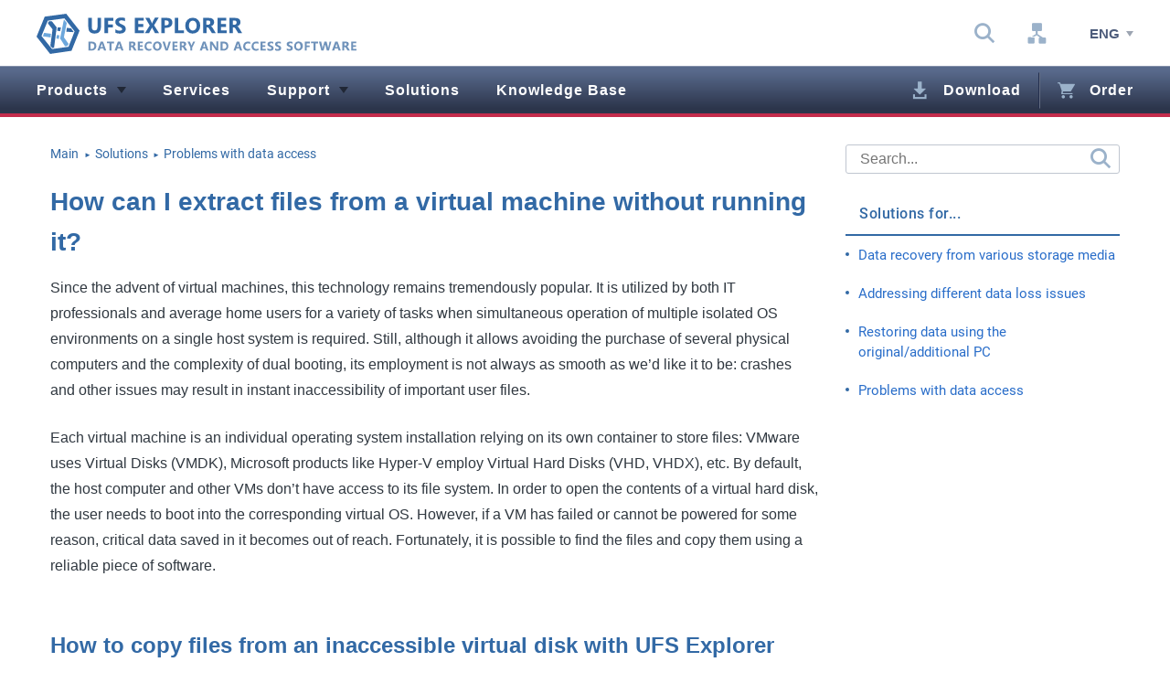

--- FILE ---
content_type: text/html; charset=UTF-8
request_url: https://www.ufsexplorer.com/solutions/data-access-on-virtual-machine/
body_size: 8785
content:
<!DOCTYPE html>
<html lang="en" class="no-js lang-en desktop chrome">
<head>
<meta charset="utf-8">
<title>Direct access to files of a virtual machine</title>
<meta name="description" content="Learn how you can instantly open the needed file stored on a virtual disk of VMWare, Hyper-V, etc. without running or configuring a virtual machine">
<meta name="keywords" content="vhd file, virtual hard disk, virtual machine files, how to get files from virtual machine, access virtual machine, inaccessible virtual disk">
<meta name="Author" content="LLC SysDev Laboratories">
<meta name="Author-Corporate" content="LLC SysDev Laboratories, Bogdan Shulga">
<meta name="Publisher" content="LLC SysDev Laboratories">
<meta name="viewport" content="width=device-width, initial-scale=1">
<link rel="alternate" hreflang="en" href="https://www.ufsexplorer.com/solutions/data-access-on-virtual-machine/">
<link rel="alternate" hreflang="uk" href="https://www.ufsexplorer.com/uk/solutions/data-access-on-virtual-machine/">
<link rel="alternate" hreflang="de" href="https://www.ufsexplorer.com/de/solutions/data-access-on-virtual-machine/">
<link rel="alternate" hreflang="es" href="https://www.ufsexplorer.com/es/solutions/data-access-on-virtual-machine/">
<link rel="alternate" href="https://www.ufsexplorer.com/solutions/data-access-on-virtual-machine/" hreflang="x-default">
<link rel='canonical' href='https://www.ufsexplorer.com/solutions/data-access-on-virtual-machine/'>
<link rel="preload" href="/css/main.min.css" as="style">
<link rel="preload" href="/libs/bootstrap/bootstrap-mod4.css" as="style">
<link rel="preload" href="/fonts/icomoon/icomoon.woff" as="font" type="font/woff" crossorigin>
<link rel="preload" href="/js/js-full/common-dist.js" as="script">

<link rel="stylesheet" href="/libs/bootstrap/bootstrap-mod4.css" type='text/css'>
<link rel="stylesheet" href="/css/main.min.css" type='text/css'>

<link rel="apple-touch-icon" sizes="180x180" href="/favicons/apple-touch-icon-180x180.png">
<link rel="icon" sizes="96x96" href="/favicons/favicon-96x96.png" type="image/png">
<link rel="icon" sizes="32x32" href="/favicons/favicon-32x32.png" type="image/png">
<link rel="icon" sizes="16x16" href="/favicons/favicon-16x16.png" type="image/png"> 
<link rel="shortcut icon" href="/favicons/favicon.ico?v=2" type="image/x-icon">

<meta name="twitter:card" content="summary_large_image">
<meta name="twitter:creator" content="@SysDevLab">
<meta name="twitter:domain" content="https://www.ufsexplorer.com">
<meta name="twitter:url" content="https://www.ufsexplorer.com/solutions/data-access-on-virtual-machine/">
<meta name="twitter:title" content="Direct access to files of a virtual machine">
<meta name="twitter:description" content="Learn how you can instantly open the needed file stored on a virtual disk of VMWare, Hyper-V, etc. without running or configuring a virtual machine">
<meta name="twitter:image" content="https://www.ufsexplorer.com/img/solutions/accvm/virtual-machine-en.png">
<meta name="twitter:image:alt" content="">
<meta property="og:site_name" lang="en" content="UFS Explorer">
<meta property="og:type" content="article" ><meta property="og:title" lang="en" content="Direct access to files of a virtual machine">
<meta property="og:description" lang="en" content="Learn how you can instantly open the needed file stored on a virtual disk of VMWare, Hyper-V, etc. without running or configuring a virtual machine">
<meta property="og:url" lang="en" content="https://www.ufsexplorer.com/solutions/data-access-on-virtual-machine/">
<meta property="og:image" lang="en" content="https://www.ufsexplorer.com/img/solutions/accvm/virtual-machine-en.png">
<meta property="og:image:alt" lang="en" content="">
<!-- Google tag (gtag.js) -->
<script async src="/js/googletagmanager-ufs.min.js"></script>
<script src="/js/ga-ufs.js"></script>
<meta name="google-site-verification" content="pCPjqzKV0JDGbhrLZtxQz5YhHorNCL7YSWWMkNrbFRA">
<script type="application/ld+json">{ "@context":"https://schema.org", "@graph":[{ "@type":"Organization", "@id":"https://www.sysdevlabs.com/#organization", "name":"SysDev Laboratories LLC", "url":"https://www.sysdevlabs.com/",   "sameAs":[ "https://www.facebook.com/UFS-Explorer-432710670499311", "https://www.instagram.com/sysdevlaboratories/", "https://sysdevlaboratories.tumblr.com/", "https://www.linkedin.com/company/sysdev-laboratories/", "https://twitter.com/SysDevLab", "https://www.youtube.com/channel/UCjeQEmJM5v2mL-Han-11LgQ" ],   "logo":{ "@type":"ImageObject", "@id":"https://www.sysdevlabs.com/#logo", "inLanguage":"en", "url":"https://www.sysdevlabs.com/img/SDL_logo.png", "contentUrl":"https://www.sysdevlabs.com/img/SDL_logo.png", "width":240, "height":240, "caption":"SysDev Laboratories Professional software solutions" } } , { "@type":"WebSite", "@id":"https://www.ufsexplorer.com/#website", "url":"https://www.ufsexplorer.com/", "name":"UFS Explorer data recovery software", "description":"UFS Explorer is sophisticated data recovery software that has proved to be efficient in numerous data loss cases of different complexity and on various systems", "publisher":{ "@type":"Organization", "@id":"https://www.sysdevlabs.com/#organization" }, "potentialAction": [ { "@type":"SearchAction", "target": { "@type":"EntryPoint", "urlTemplate":"https://www.ufsexplorer.com/search/?q={search_term_string}" }, "query-input":"required name=search_term_string" } ], "inLanguage":"en" }, { "@type":"WebPage", "@id":"https://www.ufsexplorer.com/solutions/data-access-on-virtual-machine/#webpage", "url":"https://www.ufsexplorer.com/solutions/data-access-on-virtual-machine/", "name":"Direct access to files of a virtual machine", "isPartOf": { "@id":"https://www.ufsexplorer.com/#website" }, "primaryImageOfPage":{ "@id":"https://www.ufsexplorer.com/solutions/data-access-on-virtual-machine/#primaryimage" }, "datePublished":"2018-09-20", "dateModified":"2024-06-24", "description":"Learn how you can instantly open the needed file stored on a virtual disk of VMWare, Hyper-V, etc. without running or configuring a virtual machine", "breadcrumb": { "@id":"https://www.ufsexplorer.com/solutions/data-access-on-virtual-machine/#breadcrumb" }, "inLanguage":"en","potentialAction":[ { "@type":"ReadAction", "target":["https://www.ufsexplorer.com/solutions/data-access-on-virtual-machine/"] } ] }, { "@type":"BreadcrumbList", "@id":"https://www.ufsexplorer.com/solutions/data-access-on-virtual-machine/#breadcrumb", "itemListElement":[ {"@type":"ListItem","position":1,"name":"Main","item":"https://www.ufsexplorer.com/"}, {"@type":"ListItem","position":2,"name":"Solutions","item":"https://www.ufsexplorer.com/solutions/"}, {"@type":"ListItem","position":3,"name":"Problems with data access","item":"https://www.ufsexplorer.com/solutions/data-access-problems/"}, {"@type":"ListItem","position":4,"name":"How can I extract files from a virtual machine without running it?"}] }, { "@type":"ImageObject", "@id":"https://www.ufsexplorer.com/solutions/data-access-on-virtual-machine/#primaryimage", "inLanguage":"en", "url":"https://www.ufsexplorer.com/img/solutions/accvm/virtual-machine-en.png", "contentUrl":"https://www.ufsexplorer.com/img/solutions/accvm/virtual-machine-en.png", "width":1200, "height":626}, { "@type":"Article", "@id":"https://www.ufsexplorer.com/solutions/data-access-on-virtual-machine/#article", "isPartOf": { "@id":"https://www.ufsexplorer.com/solutions/data-access-on-virtual-machine/#webpage" }, "author": { "@type":"Organization", "@id":"https://www.sysdevlabs.com/#organization" }, "headline":"How can I extract files from a virtual machine without running it?", "datePublished":"2018-09-20T09:30:00+02:00", "dateModified":"2024-06-24T10:30:00+02:00", "mainEntityOfPage": {  "@id":"https://www.ufsexplorer.com/solutions/data-access-on-virtual-machine/#webpage" }, "wordCount":607, "publisher": { "@type":"Organization", "@id":"https://www.sysdevlabs.com/#organization" }, "image": { "@id":"https://www.ufsexplorer.com/solutions/data-access-on-virtual-machine/#primaryimage" }, "articleSection":["Solutions"], "inLanguage":"en" } ] } </script></head>
<body class="page_inner page_art article solution has-sidebar-r">
<noscript>
<input id='no-js-note-input' class="message-inp" name="no-js-note-input" type="checkbox">
<div class="message color-w">
<label class="cup d-block color-w message__cls" for="no-js-note-input">x</label>
<div class="container text-center">
<b>JavaScript is disabled, the content or the functionality of the web page can be limited or unavailable.</b><br>For correct work please enable JavaScript in your browser.
</div>
</div>
</noscript>
<header id="main-header" class="main-header">
<div class="top-line main-header__top-line">
<div class="container">
<div class="row">
<div class="col-9 col-md-10 col-xl-4 d-md-flex justify-content-between align-items-center no-gutters">
<a class="col-5 col-xl-auto" href="/" title="Home">
<picture>
<source media="(max-width: 1199px)" srcset="/img/ufs-explorer-logo-mobile.svg" type="image/svg+xml">
<img src="/img/ufs-explorer-logo.svg" width="279" height="35" class="logo logo_top" alt="logo of ufs explorer data recovery software " >
</picture>
</a>
<form class="col-7 srch srch_head d-none d-md-flex justify-content-end d-xl-none" action="/search/">
<input class="srch__inp" type="search" placeholder="Search..." autocomplete="off" name="q" title="Search...">
<button class="icon-srch srch__btn" type="submit"><span class="fz0">Search</span></button>
</form>
</div>
<div class="d-none col-xl-8 d-xl-flex justify-content-end">
<div class="d-flex justify-content-between d-xl-inline-flex top-icons align-items-center">
<ul class="secondary-nav d-inline-flex align-items-center">
<li class="d-none d-xl-block secondary-nav__itm srch-wrp">
<span class="cup srch-tgl icon-srch secondary-nav__lnk" data-tooltip="Search"></span>
<form class="srch srch_head srch_dskt" action="/search/">
<input class="srch__inp" type="search" placeholder="Search..." autocomplete="off" name="q" title="Search...">
<button class="icon-srch srch__btn" type="submit"><span class="fz0">Search</span></button>
</form>
</li>
<li class="d-xl-none secondary-nav__itm"><a class="icon-srch secondary-nav__lnk" data-tooltip="Search" href="/search/"><span class="fz0">Search</span></a></li>
<li class="secondary-nav__itm"><a class="icon-sitemap secondary-nav__lnk" data-tooltip="Site map" href="/map/"><span class="fz0">Site map</span></a></li>
<li class="d-xl-none secondary-nav__itm"><a class="icon-info secondary-nav__lnk" data-tooltip="About us" href="/about/"><span class="fz0">About us</span></a></li>
</ul>
<ul class="d-inline-flex top-lang top-nav__top-lang"> 
<li class="top-lang__item top-lang__item__active dropdown"><span data-toggle="dropdown" class="top-lang__toggler">Eng</span>
<ul class="top-lang__dropdown dropdown-menu">
<li class="top-lang__item"><a title="German" href="/de/solutions/data-access-on-virtual-machine/" class="top-lang__link">Deutsch</a></li>
<li class="top-lang__item"><a title="Spanish" href="/es/solutions/data-access-on-virtual-machine/" class="top-lang__link">Español</a></li>
<li class="top-lang__item"><a title="Ukrainian" href="/uk/solutions/data-access-on-virtual-machine/" class="top-lang__link">Українська</a></li>
</ul>
</li>
</ul></div>
</div>
<div class="d-flex align-items-center justify-content-center offset-1 col-2 col-md-1 d-xl-none toggle-mnu-wrapp">
<span class="cup toggle-mnu"><span></span></span>
</div>
</div>
</div>
</div>
<nav id="top-nav" class="top-nav top-nav_full main-header__top-nav">
<span class="cup toggle-mnu toggle-mnu_inmnu"><span></span></span>

<ul class="d-xl-flex layouts menu top-nav__menu">
<li class="menu__item menu__item_bt menu__item_parent" data-toggle="collapse" data-target="#dr-bl-0">
<a class="menu__link menu__link_fcl menu__link_dt icon-dropdown" href="/products/">Products</a>
<div id="dr-bl-0" class="container drpd-blck">
<div class="row">
<ul class="col-xl-4 drpd-lst drpd-blck__lst">
<li class="drpd-lst__itm drpd-lst__dvdr">UFS Explorer Professional software:</li>
<li class="drpd-lst__itm"><a class="drpd-lst__lnk" href="/ufs-explorer-professional-recovery/">UFS Explorer Professional Recovery</a></li>
<li class="drpd-lst__itm"><a class="drpd-lst__lnk" href="/ufs-explorer-technician/">UFS Explorer Technician</a></li>
<li class="drpd-lst__itm"><a class="drpd-lst__lnk" href="/ufs-explorer-video-recovery/">UFS Explorer Video Recovery</a></li>

</ul>
<ul class="col-xl-4 drpd-lst drpd-blck__lst">
<li class="drpd-lst__itm drpd-lst__dvdr">UFS Explorer classic software:</li>
<li class="drpd-lst__itm"><a class="drpd-lst__lnk" href="/ufs-explorer-raid-recovery/">UFS Explorer RAID Recovery</a></li>
<li class="drpd-lst__itm"><a class="drpd-lst__lnk" href="/ufs-explorer-network-raid/">UFS Explorer Network RAID</a></li>
<li class="drpd-lst__itm"><a class="drpd-lst__lnk" href="/ufs-explorer-standard-recovery/">UFS Explorer Standard Recovery</a></li>
</ul>
<ul class="col-xl-4 drpd-lst drpd-blck__lst">
<li class="drpd-lst__itm drpd-lst__dvdr">Utility software:</li>
<li class="drpd-lst__itm"><a class="drpd-lst__lnk" href="/recovery-cd/">UFS Explorer Backup and Recovery CD</a></li>
<li class="drpd-lst__itm"><a class="drpd-lst__lnk" href="/ufs-explorer-standard-access/">UFS Explorer Standard Access</a></li>
</ul>
</div>
</div>
</li>
<li class="menu__item">
<a class="menu__link" href="/data-recovery-services/">Services</a>
</li>
<li class="menu__item menu__item_parent" data-toggle="collapse" data-target="#dr-bl-2">
<a class="menu__link menu__link_dt icon-dropdown" href="/support/">Support</a>
<div id="dr-bl-2" class="container drpd-blck">
<div class="row">
<ul class="col-xl-3 drpd-lst drpd-blck__lst">
<li class="drpd-lst__itm drpd-lst__dvdr">Useful links</li>
<li class="drpd-lst__itm"><a class="drpd-lst__lnk" href="/blog/">Blog</a></li>
<li class="drpd-lst__itm"><a class="drpd-lst__lnk" href="/manual/">User manuals</a></li>
<li class="drpd-lst__itm"><a class="drpd-lst__lnk" href="/testimonials/">User's feedback</a></li>
<li class="drpd-lst__itm"><a class="drpd-lst__lnk" href="/faq/">FAQ</a></li>
</ul>
<ul class="col-xl-4 drpd-lst drpd-blck__lst">
<li class="drpd-lst__itm drpd-lst__dvdr">Contact us:</li>
<li class="drpd-lst__itm"><a class="drpd-lst__lnk" target="_blank" rel="noopener" href="https://www.sysdevlabs.com/contact.php">Report a problem</a></li>
<li class="drpd-lst__itm"><a class="drpd-lst__lnk" href="/testimonials/#review-form">Share your opinion</a></li>
<li class="drpd-lst__itm"><a class="drpd-lst__lnk" target="_blank" rel="noopener" href="https://www.sysdevlabs.com/contact.php?src=ufsx&r=s">Request software support</a></li>
<li class="drpd-lst__itm"><a class="drpd-lst__lnk" href="/doupgrade/">Upgrade software license</a></li>
</ul>
<ul class="col-xl-4 drpd-lst drpd-blck__lst">
<li class="drpd-lst__itm drpd-lst__dvdr">Legal information</li>
<li class='d-none d-xl-block drpd-lst__itm'><a class="drpd-lst__lnk" href="/licenses/">End User License Agreement</a></li>
<li class="drpd-lst__itm"><a class="drpd-lst__lnk" href="/legal/">Legal notice</a></li>
<li class="drpd-lst__itm"><a class="drpd-lst__lnk" href="/update/">Upgrade policy</a></li>
<li class="drpd-lst__itm"><a class="drpd-lst__lnk" href="/moneyback/">Moneyback/refund policy</a></li>
</ul>
</div>
</div>
</li>
<li class="menu__item">
<a class="menu__link" href="/solutions/">Solutions</a>
</li>
<li class="menu__item">
<a class="menu__link" href="/articles/">Knowledge Base</a>
</li>
<li class="menu__item menu__item_mla"><a class="icon-download menu__link menu__link_bdr" href="/download/">Download</a></li>
<li class="menu__item"><a class="icon-cart menu__link menu__link_lcl" href="/order/">Order</a></li>
</ul>
<div class="nav-ft">
<ul class="d-inline-flex top-lang top-nav__top-lang"> 
<li class="top-lang__item top-lang__item__active dropdown"><span data-toggle="dropdown" class="top-lang__toggler">Eng</span>
<ul class="top-lang__dropdown dropdown-menu">
<li class="top-lang__item"><a title="German" href="/de/solutions/data-access-on-virtual-machine/" class="top-lang__link">Deutsch</a></li>
<li class="top-lang__item"><a title="Spanish" href="/es/solutions/data-access-on-virtual-machine/" class="top-lang__link">Español</a></li>
<li class="top-lang__item"><a title="Ukrainian" href="/uk/solutions/data-access-on-virtual-machine/" class="top-lang__link">Українська</a></li>
</ul>
</li>
</ul><a class="icon-srch nav-ft__lnk" href="/search/"><span class="fz0">Search</span></a>
</div>
</nav></header>
<main id="layout" class="layout"><!-- Content -->
<div class="content">
<div class="container">
<div class="row">
<!-- Main Area -->
<div class="col-lg-8 col-xl-9 main-area">
<ol class="d-none d-md-flex flex-wrap breadcrumb">
<li class="breadcrumb__item" >
<a href="/" class="breadcrumb__link"><span>Main</span></a>
<span class="color-main breadcrumb__divider">►</span> 
</li>
<li class="breadcrumb__item" >
<a class="breadcrumb__link" href="/solutions/">
<span>Solutions</span>
</a>
<span class="color-main breadcrumb__divider">►</span> 
</li>
<li class="breadcrumb__item" >
<a class="breadcrumb__link" href="https://www.ufsexplorer.com/solutions/data-access-problems/">
<span>Problems with data access</span>
</a>
</li>
</ol>
<article class="page_art__article">
<h1 class="color-main">How can I extract files from a virtual machine without running it?</h1>
<p>Since the advent of virtual machines, this technology remains tremendously popular. It is utilized by both IT professionals and average home users for a variety of tasks when simultaneous operation of multiple isolated OS environments on a single host system is required. Still, although it allows avoiding the purchase of several physical computers and the complexity of dual booting, its employment is not always as smooth as we’d like it to be: crashes and other issues may result in instant inaccessibility of important user files.</p>
<p>Each virtual machine is an individual operating system installation relying on its own container to store files: VMware uses Virtual Disks (VMDK), Microsoft products like Hyper-V employ Virtual Hard Disks (VHD, VHDX), etc. By default, the host computer and other VMs don’t have access to its file system. In order to open the contents of a virtual hard disk, the user needs to boot into the corresponding virtual OS. However, if a VM has failed or cannot be powered for some reason, critical data saved in it becomes out of reach. Fortunately, it is possible to find the files and copy them using a reliable piece of software.</p>

<h2 class="color-main">How to copy files from an inaccessible virtual disk with UFS Explorer Standard Access</h2>
<p>SysDev Laboratories offers the <a class="tdu" href="/products/">UFS Explorer</a> and <a class="tdu" href="https://www.r-explorer.com/#ourproducts">Recovery Explorer</a> products as a way out for users who urgently need to access the contents of a virtual disk when the virtual machine, by which it is managed, is down or cannot be run at the moment. The functionality of the programs includes support for VMs of most popular virtualization software vendors (including VMware, Hyper-V), thus, any of them will instantly open the virtual disk file and allow you to copy the data without setting up or starting the virtual system.</p>
<p>In particular, one can use <a class="tdu" href="/ufs-explorer-standard-access/">UFS Explorer Standard Access</a>, the product of the company that has been developed specifically for getting access to all kinds of inaccessible storages, including virtual machines, and copying the data they contain to another location in a fast and hassle-free manner.</p>
<p class="hint"><strong class="color-main">Hint:</strong> The UFS Explorer Standard Access program only provides access to undamaged file systems of virtual machines, but does not perform data recovery operations. If there are any lost files to be restored from them, please choose a <a class="tdu" href="/solutions/choosing-data-recovery-software/">data recovery tool</a> according to the specifics of your data loss case.</p>
<p>When the guest operating system is not running but the virtual disk is still intact, one can copy the files with the help of UFS Explorer Standard Access by taking the following steps:</p>
<ol class="kb-list">
<li>
<p>Download and install UFS Explorer Standard Access on a PC running Windows.</p>
</li>
<li>
<p>Open the program and modify its parameters in the settings tab, if you find it necessary.</p>
<p class="text-center"><img src="/img/solutions/accvm/settings-ufs-access-program.png" alt="configure settings of ufs explorer standard access program" loading="lazy"></p>
</li>
<li>
<p>Locate the file which represents your virtual disk and open it in the software using the "Open storage" tool from the main menu.</p>
<p class="text-center"><img src="/img/solutions/accvm/open-storage-tool.png" alt="open storage tool in ufs explorer standard access program" loading="lazy"></p>
</li>
<li>
<p>Find and select this disk under "This computer" element in the left pane of the main window.</p>
<p class="text-center"><img src="/img/solutions/accvm/select-disk.png" alt="select necessary disk in ufs explorer standard access program" loading="lazy"></p>
</li>
<li>
<p>Explore the files and folders that are currently available on your virtual disk using the inbuilt file browser of the software and find the ones you are going to copy. You may sort them by various criteria, preview them in the internal viewer or look at their properties using the "Object properties" tool. The quick search field and the advanced "Find in this folder" tool may also speed up the process.</p>
<p class="text-center"><img src="/img/solutions/accvm/object-properties-tool.png" alt="use object properties tool in ufs explorer standard access program" loading="lazy"></p>
</li>
<li>
<p>Click the "Define selection" tool above and tick off all files/folders to be copied.</p>
<p class="text-center"><img src="/img/solutions/accvm/ufs-define-selection.png" alt="use define selection option in ufs explorer standard access program" loading="lazy"></p>
</li>
<li>
<p>Save the elements you’ve selected to the host system or any external storage with the help of the "Save current selection" tool.</p>
<p class="text-center"><img src="/img/solutions/accvm/ufs-save-selection.png" alt="use save current selection option in ufs explorer standard access program" loading="lazy"></p>
</li>
</ol>
<p class="color-main lupd"> Last update: June 24, 2024</p>
<div class="d-md-flex justify-content-between align-items-lg-start srbl">
<div class="d-flex align-items-center shb">
<span class="shb__tt">If you liked this article, you can share it on social media:</span>
<div class="d-inline-flexs">
<button data-u="https://www.ufsexplorer.com/solutions/data-access-on-virtual-machine/" data-t="Direct access to files of a virtual machine" class="d-inline-block shb__link" onclick="return fbs_click()"><img src="/img/icons/social/facebook.svg" alt="Facebook icon"></button>
<button data-u="https://www.ufsexplorer.com/solutions/data-access-on-virtual-machine/" data-t="Direct access to files of a virtual machine" data-s="https://www.ufsexplorer.com" class="d-inline-block shb__link" onclick="return ln_click()"><img src="/img/icons/social/linkedin.svg" alt="LinkedIn icon"></button>
</div>
</div>

</div>
</article>
</div>
<!-- Sidebar -->
<div class="col-lg-4 col-xl-3 sidebar sidebar_right sidebar-sol">
<div class="d-none d-xl-block srch-wr">
<form class="d-none d-xl-block srch srch_dskt" action="/search/">
<input class="srch__inp" type="search" placeholder="Search..." autocomplete="off" name="q">
<button class="icon-srch srch__btn" type="submit"><span class="d-none">Search</span></button>
</form>
</div>

<nav class="color-main kb-nav">
<div class="kb-nav__tt">Solutions for...</div>
<ul class="lstn kbn-lst kb-nav__list">
<li class="kbn-lst__itm"><a class="kbn-lst__lnk" href="/solutions/#data_recovery_from">Data recovery from various storage media</a></li>
<li class="kbn-lst__itm"><a class="kbn-lst__lnk" href="/solutions/#data_loss_issues">Addressing different data loss issues</a></li>
<li class="kbn-lst__itm"><a class="kbn-lst__lnk" href="/solutions/#recovery_strategies">Restoring data using the original/additional PC</a></li>
<li class="kbn-lst__itm"><a class="kbn-lst__lnk" href="/solutions/#data_access">Problems with data access</a></li>
</ul>
</nav>

</div>
<!-- Sidebar End -->
</div>
</div>
</div>
<!-- Content End-->
</main>
<!-- Layout -->
<footer class="main-footer">
<a href="#main-header" id="toTop" class="text-center toTop"> <img class="d-none d-xl-inline" src="/img/instruction/go-to-top-button.png" width="50" height="50" alt="go back to top of page button"> <b class="d-inline d-xl-none color-text">To the top</b> </a>
<div class="container main-footer__container">
<div class="row flex-column align-items-center justify-content-center flex-md-row align-items-md-start justify-content-md-around justify-content-xl-between main-footer__row">
<div class="col-lg-5 col-xl-auto main-footer__col">
<div class="ftr-nav-tt ftr-nav-tt_bt" data-toggle="collapse" data-target="#ftr-nav-0">Popular products <span class="ftr-nav-tt__ar"></span></div>
<ul id="ftr-nav-0" class="color-w ftr-nav">
<li class="ftr-nav__item"><a class="ftr-nav__link" href="/ufs-explorer-professional-recovery/">UFS Explorer Professional Recovery</a></li>
<li class="ftr-nav__item"><a class="ftr-nav__link" href="/ufs-explorer-raid-recovery/">UFS Explorer RAID Recovery</a></li>
<li class="ftr-nav__item"><a class="ftr-nav__link" href="/ufs-explorer-standard-recovery/">UFS Explorer Standard Recovery</a></li>
<li class="ftr-nav__item"><a class="ftr-nav__link" href="/ufs-explorer-video-recovery/">UFS Explorer Video Recovery</a></li>
<li class="ftr-nav__item ftr-nav__item_all"><a class="ftr-nav__link ftr-nav__link_all" href="/products/">All products</a></li>
</ul>
</div>
<div class="col-lg-5 col-xl-auto main-footer__col">
<div class="ftr-nav-tt" data-toggle="collapse" data-target="#ftr-nav-1">Knowledge Base <span class="ftr-nav-tt__ar"></span></div>
<ul id="ftr-nav-1" class="color-w ftr-nav">
<li class="ftr-nav__item"><a class="ftr-nav__link" href="/solutions/recover-deleted-files/">Recovery of deleted files</a></li>
<li class="ftr-nav__item"><a class="ftr-nav__link" href="/solutions/nas-data-recovery/">Data recovery from NAS</a></li>
<li class="ftr-nav__item"><a class="ftr-nav__link" href="/solutions/data-recovery-on-encrypted-storage/">Recovery from encrypted storages</a></li>
<li class="ftr-nav__item"><a class="ftr-nav__link" href="/solutions/choosing-data-recovery-software/">How to choose software?</a></li>
<li class="ftr-nav__item ftr-nav__item_all"><a class="ftr-nav__link ftr-nav__link_all" href="/articles/">All articles</a></li>
</ul>
</div>
<div class="col-lg-2 col-xl-auto main-footer__col">
<div class="ftr-nav-tt" data-toggle="collapse" data-target="#ftr-nav-2">Useful links <span class="ftr-nav-tt__ar"></span></div>
<ul id="ftr-nav-2" class="color-w ftr-nav">
<li class="ftr-nav__item"><a class="ftr-nav__link" href="/support/">Support</a></li>
<li class="ftr-nav__item"><a class="ftr-nav__link" href="/faq/">FAQ</a></li>
<li class="ftr-nav__item"><a class="ftr-nav__link" href="https://www.sysdevlabs.com/contact.php" target="_blank" rel="noopener">Contact Us</a></li>
<li class="ftr-nav__item"><a class="ftr-nav__link" href="/data-recovery-services/">Services</a></li>
<li class="ftr-nav__item"><a class="ftr-nav__link" href="/partner/">Partner program</a></li>

</ul>
</div>
<div class="col-sm-8 col-md-6 col-xl-3 text-center">
<div class="d-none d-xl-flex justify-content-center ft-ord">
<a class="icon-download ft-ord__lnk" href="/download/">Download</a>
<a class="icon-cart ft-ord__lnk" href="/order/">Order</a>
</div>
<div class="d-lg-inline-block ft-soc">
<div class="d-none d-lg-block ft-soc__tt">Follow us</div>
<div class="d-flex justify-content-around justify-content-lg-center ft-soc__list">
<a class="tdn d-inline-block ft-soc__link" target="_blank" rel="noopener" title="UFS Explorer Facebook" href="https://www.facebook.com/sysdevlabs/">
<i class="icon-facebook ft-soc__icon"></i>
</a>
<a class="tdn d-inline-block ft-soc__link" target="_blank" rel="noopener" title="UFS Explorer Medium" href="https://medium.com/@SysDevLab">
<i class="icon-medium ft-soc__icon"></i>
</a>
<a class="tdn d-inline-block ft-soc__link" target="_blank" rel="noopener" title="UFS Explorer on YouTube" href="https://www.youtube.com/@sysdevlaboratories592">
<i class="icon-youtube ft-soc__icon"></i>
</a>
</div>
</div>

</div>
</div>
<div class="row justify-content-center justify-content-lg-between align-items-center main-footer__bottom">
<nav class="col-md-8 col-lg-5 ftb-nav">
<a href="https://www.sysdevlabs.com/services/" class="ftb-nav__lnk">Terms of service</a>
<a href="/legal/" class="ftb-nav__lnk">Legal notice</a>
<a href="https://www.sysdevlabs.com/support/privacy-policy.php" class="ftb-nav__lnk">Privacy policy</a>
</nav>
<div class="text-center col-lg-5 col-xl-4 main-footer__copy">
<span class="d-none d-md-inline">Copyright</span> <span>© 2004-2026 SysDev Laboratories.</span> <span class="d-none d-md-inline">All rights reserved. </span>
</div>
</div>
</div>
<div class="main-footer__copy-row-border"></div>
</footer>

<script src="/js/js-full/common-dist.js"></script>
</body>
</html>

--- FILE ---
content_type: application/javascript
request_url: https://www.ufsexplorer.com/js/ga-ufs.js
body_size: -98
content:
window.dataLayer = window.dataLayer || [];

function gtag() {
  dataLayer.push(arguments);
}
gtag('js', new Date());
gtag('config', 'G-0X2CXBFMP0');

--- FILE ---
content_type: image/svg+xml
request_url: https://www.ufsexplorer.com/img/icons/social/facebook.svg
body_size: 274
content:
<?xml version="1.0" encoding="utf-8"?>
<!-- Generator: Adobe Illustrator 22.0.1, SVG Export Plug-In . SVG Version: 6.00 Build 0)  -->
<svg version="1.1" id="Layer_1" xmlns="http://www.w3.org/2000/svg" xmlns:xlink="http://www.w3.org/1999/xlink" x="0px" y="0px"
	 viewBox="0 0 50 50" style="enable-background:new 0 0 50 50; fill: red" xml:space="preserve">
	 <style>
	 	#facebook{fill:#3c70a9;}
	 </style>
<path id="facebook" d="M45,0H5C2.3,0,0,2.3,0,5v40c0,2.8,2.3,5,5,5h21.1V31.4h-6.3v-7.6h6.3v-6.4c0-4.6,3.8-8.4,8.4-8.4h6.6v6.8
	h-4.7c-1.5,0-2.7,1.2-2.7,2.7v5.3H41l-1,7.6h-6.2V50H45c2.8,0,5-2.3,5-5V5C50,2.3,47.8,0,45,0z"/>
</svg>


--- FILE ---
content_type: image/svg+xml
request_url: https://www.ufsexplorer.com/img/icons/social/linkedin.svg
body_size: 378
content:
<?xml version="1.0" encoding="utf-8"?>
<!-- Generator: Adobe Illustrator 22.0.1, SVG Export Plug-In . SVG Version: 6.00 Build 0)  -->
<svg version="1.1" id="Layer_1" xmlns="http://www.w3.org/2000/svg" xmlns:xlink="http://www.w3.org/1999/xlink" x="0px" y="0px"
	 viewBox="0 0 50 50" style="enable-background:new 0 0 50 50;" xml:space="preserve">
	 	 <style>
	 	#linkedin{fill:#3c70a9;}
	 </style>
<path id="linkedin" d="M26.8,22.6C26.9,22.5,26.9,22.5,26.8,22.6L26.8,22.6L26.8,22.6z M50,5v40c0,2.8-2.3,5-5,5H5c-2.8,0-5-2.3-5-5V5
	c0-2.8,2.3-5,5-5h40C47.8,0,50,2.3,50,5z M15.2,19.3H7.6v22.6h7.6V19.3z M15.7,12.3c-0.1-2.2-1.6-3.9-4.2-3.9
	c-2.6,0-4.3,1.7-4.3,3.9c0,2.2,1.6,3.9,4.2,3.9h0.1C14,16.2,15.7,14.5,15.7,12.3z M42.4,28.9c0-6.9-3.7-10.2-8.7-10.2
	c-4,0-5.8,2.2-6.8,3.7v-3.2h-7.6c0.1,2.1,0,22.6,0,22.6h7.6V29.2c0-0.7,0-1.3,0.3-1.8c0.5-1.3,1.8-2.7,3.9-2.7
	c2.7,0,3.8,2.1,3.8,5.1v12.1h7.6V28.9z"/>
</svg>


--- FILE ---
content_type: application/javascript
request_url: https://www.ufsexplorer.com/js/js-full/common-dist.js
body_size: 7041
content:
"use strict";class ItcSlider{static#t="wrapper";static#e="items";static#s="item";static#i="active";static#n="dot";static#o="active";static#a="arr_prev";static#c="arr_next";static#l="arr_hide";static#r="transition-none";static#d=[];#h;#u;constructor(t,e={},s="slider__"){this.#u={prefix:s,el:t,elWrapper:t.querySelector(`.${s}${this.constructor.#t}`),elItems:t.querySelector(`.${s}${this.constructor.#e}`),elListItem:t.querySelectorAll(`.${s}${this.constructor.#s}`),btnPrev:t.querySelector(`.${s}${this.constructor.#a}`),btnNext:t.querySelector(`.${s}${this.constructor.#c}`),btnClassHide:s+this.constructor.#l,exOrderMin:0,exOrderMax:0,exItemMin:null,exItemMax:null,exTranslateMin:0,exTranslateMax:0,direction:"next",intervalId:null,isSwiping:!1,swipeX:0,actIndex:0},this.#h={loop:!0,autoplay:!1,interval:5e3,refresh:!0,swipe:!1,...e},this.#m(),this.#g()}static getInstance(t){const e=this.#d.find((e=>e.target===t));return e?e.instance:null}static getOrCreateInstance(t,e={},s="slider__"){try{const i="string"==typeof t?document.querySelector(t):t,n=this.getInstance(i);if(n)return n;const o=new this(i,e,s);return this.#d.push({target:i,instance:o}),o}catch(t){console.error(t)}}static createInstances(){document.querySelectorAll('[data-slider="slider"]').forEach((t=>{const e=t.dataset,s={};Object.keys(e).forEach((t=>{if("slider"===t)return;let i=e[t];i="true"===i||i,i="false"!==i&&i,i=Number.isNaN(Number(i))?Number(i):i,s[t]=i})),this.getOrCreateInstance(t,s)}))}next(){this.#u.direction="next",this.#p()}prev(){this.#u.direction="prev",this.#p()}moveTo(t){this.#f(t)}reset(){this.#v()}dispose(){this.#b();const t=this.#u.prefix+this.constructor.#r,e=this.constructor.#i;this.#w("stop"),this.#u.elItems.classList.add(t),this.#u.elItems.style.transform="",this.#u.elListItem.forEach((t=>{t.style.transform="",t.classList.remove(e)}));const s=`${this.constructor.#o}`;document.querySelectorAll(`.${s}`).forEach((t=>{t.classList.remove(s)})),this.#u.elItems.offsetHeight,this.#u.elItems.classList.remove(t);const i=this.constructor.#d.findIndex((t=>t.target===this.#u.el));this.constructor.#d.splice(i,1)}#y(t){const e=this.#u.prefix+this.constructor.#a,s=this.#u.prefix+this.constructor.#c;if(this.#w("stop"),t.target.closest(`.${e}`)||t.target.closest(`.${s}`))this.#u.direction=t.target.closest(`.${e}`)?"prev":"next",this.#p();else if(t.target.dataset.slideTo){const e=parseInt(t.target.dataset.slideTo,10);this.#f(e)}this.#h.loop&&this.#w()}#L(){this.#w("stop")}#E(){this.#w()}#I(){window.requestAnimationFrame(this.#v.bind(this))}#x(t){if(!t.target.closest(".slider__arr")){t.preventDefault(),this.#w("stop");const e=0===t.type.search("touch")?t.touches[0]:t;this.#u.swipeX=e.clientX,this.#u.isSwiping=!0}}#S(t){if(!this.#u.isSwiping)return;const e=0===t.type.search("touch")?t.changedTouches[0]:t,s=this.#u.swipeX-e.clientX;s>50?(this.#u.direction="next",this.#p()):s<-50&&(this.#u.direction="prev",this.#p()),this.#u.isSwiping=!1,this.#h.loop&&this.#w()}#A(){this.#u.isBalancing||(this.#u.isBalancing=!0,window.requestAnimationFrame(this.#_.bind(this)))}#C(){this.#u.isBalancing=!1}#T(t){t.preventDefault()}#q(){"hidden"===document.visibilityState?this.#w("stop"):"visible"===document.visibilityState&&this.#h.loop&&this.#w()}#g(){this.#u.events={click:[this.#u.el,this.#y.bind(this),!0],mouseenter:[this.#u.el,this.#L.bind(this),!0],mouseleave:[this.#u.el,this.#E.bind(this),!0],resize:[window,this.#I.bind(this),this.#h.refresh],"slider__transition-start":[this.#u.elItems,this.#A.bind(this),this.#h.loop],transitionend:[this.#u.elItems,this.#C.bind(this),this.#h.loop],touchstart:[this.#u.el,this.#x.bind(this),this.#h.swipe],mousedown:[this.#u.el,this.#x.bind(this),this.#h.swipe],touchend:[document,this.#S.bind(this),this.#h.swipe],mouseup:[document,this.#S.bind(this),this.#h.swipe],dragstart:[this.#u.el,this.#T.bind(this),!0],visibilitychange:[document,this.#q.bind(this),!0]},Object.keys(this.#u.events).forEach((t=>{if(this.#u.events[t][2]){const e=this.#u.events[t][0],s=this.#u.events[t][1];e.addEventListener(t,s)}}))}#b(){Object.keys(this.#u.events).forEach((t=>{if(this.#u.events[t][2]){const e=this.#u.events[t][0],s=this.#u.events[t][1];e.removeEventListener(t,s)}}))}#w(t){if(this.#h.autoplay)return"stop"===t?(clearInterval(this.#u.intervalId),void(this.#u.intervalId=null)):void(null===this.#u.intervalId&&(this.#u.intervalId=setInterval((()=>{this.#u.direction="next",this.#p()}),this.#h.interval)))}#_(){if(!this.#u.isBalancing)return;const t=this.#u.elWrapper.getBoundingClientRect(),e=t.width/this.#u.countActiveItems/2,s=this.#u.elListItem.length;if("next"===this.#u.direction){if(this.#u.exItemMin.getBoundingClientRect().right<t.left-e){const t=this.#u.els.find((t=>t.el===this.#u.exItemMin));t.order=this.#u.exOrderMin+s;const e=this.#u.exTranslateMin+s*this.#u.width;t.translate=e,this.#u.exItemMin.style.transform=`translate3D(${e}px, 0px, 0.1px)`,this.#M()}}else{if(this.#u.exItemMax.getBoundingClientRect().left>t.right+e){const t=this.#u.els.find((t=>t.el===this.#u.exItemMax));t.order=this.#u.exOrderMax-s;const e=this.#u.exTranslateMax-s*this.#u.width;t.translate=e,this.#u.exItemMax.style.transform=`translate3D(${e}px, 0px, 0.1px)`,this.#M()}}window.requestAnimationFrame(this.#_.bind(this))}#k(){const t=this.constructor.#i;this.#u.activeItems.forEach(((e,s)=>{e?(this.#u.elListItem[s].classList.add(t),this.#u.actIndex=s):this.#u.elListItem[s].classList.remove(t);const i=this.#u.el.querySelectorAll(`.${this.#u.prefix}${this.constructor.#n}`);if(i.length&&e?i[s].classList.add(`${this.constructor.#o}`):i.length&&!e&&i[s].classList.remove(`${this.constructor.#o}`),this.#h.updateClassesCallback){let t=this.#u.actIndex;this.#h.updateClassesCallback(e,s,t)}}))}#p(){const t="next"===this.#u.direction?-this.#u.width:this.#u.width,e=this.#u.translate+t;if(!this.#h.loop){const t=this.#u.width*(this.#u.elListItem.length-this.#u.countActiveItems);if(e<-t||e>0)return;this.#u.btnPrev&&(this.#u.btnPrev.classList.remove(this.#u.btnClassHide),this.#u.btnNext.classList.remove(this.#u.btnClassHide)),this.#u.btnPrev&&e===-t?this.#u.btnNext.classList.add(this.#u.btnClassHide):this.#u.btnPrev&&0===e&&this.#u.btnPrev.classList.add(this.#u.btnClassHide)}"next"===this.#u.direction?this.#u.activeItems=[...this.#u.activeItems.slice(-1),...this.#u.activeItems.slice(0,-1)]:this.#u.activeItems=[...this.#u.activeItems.slice(1),...this.#u.activeItems.slice(0,1)],this.#k(),this.#u.translate=e,this.#u.elItems.style.transform=`translate3D(${e}px, 0px, 0.1px)`,this.#u.elItems.dispatchEvent(new CustomEvent("slider__transition-start",{bubbles:!0}))}#f(t){const e=this.#u.activeItems.reduce(((e,s,i)=>{const n=s?t-i:e;return Math.abs(n)<Math.abs(e)?n:e}),this.#u.activeItems.length);if(0!==e){this.#u.direction=e>0?"next":"prev";for(let t=0;t<Math.abs(e);t++)this.#p()}}#m(){this.#u.el.classList.add("slider_initialized");const t=this.#u.el.querySelectorAll(`.${this.#u.prefix}${this.constructor.#n}`);t.length&&t.forEach(((t,e)=>{t.setAttribute("data-slide-to",e)})),this.#u.els=[],this.#u.translate=0,this.#u.activeItems=[],this.#u.isBalancing=!1,this.#u.width=this.#u.elListItem[0].getBoundingClientRect().width;const e=this.#u.elWrapper.getBoundingClientRect().width;if(this.#u.countActiveItems=Math.round(e/this.#u.width),this.#u.elListItem.forEach(((t,e)=>{t.classList.add("init-slide"),t.style.transform="",this.#u.activeItems.push(e<this.#u.countActiveItems?1:0),this.#u.els.push({el:t,index:e,order:e,translate:0})})),this.#h.loop){const t=this.#u.elListItem.length-1,e=-(t+1)*this.#u.width;this.#u.elListItem[t].style.transform=`translate3D(${e}px, 0px, 0.1px)`,this.#u.els[t].order=-1,this.#u.els[t].translate=e,this.#M()}else this.#u.btnPrev&&this.#u.btnPrev.classList.add(this.#u.btnClassHide);this.#k(),this.#w()}#v(){const t=this.#u.prefix+this.constructor.#r,e=this.#u.elListItem[0].getBoundingClientRect().width,s=this.#u.elWrapper.getBoundingClientRect().width,i=Math.round(s/e);e===this.#u.width&&i===this.#u.countActiveItems||(this.#w("stop"),this.#u.elItems.classList.add(t),this.#u.elItems.style.transform="translate3D(0px, 0px, 0.1px)",this.#m(),window.requestAnimationFrame((()=>{this.#u.elItems.classList.remove(t)})))}#M(){const t=this.#u.els.map((t=>t.el)),e=this.#u.els.map((t=>t.order));this.#u.exOrderMin=Math.min(...e),this.#u.exOrderMax=Math.max(...e);const s=e.indexOf(this.#u.exOrderMin),i=e.indexOf(this.#u.exOrderMax);this.#u.exItemMin=t[s],this.#u.exItemMax=t[i],this.#u.exTranslateMin=this.#u.els[s].translate,this.#u.exTranslateMax=this.#u.els[i].translate}}const Dialog=function(t,e){var s=this;this.config=e||{},this.init=function(){s.type=e.type||"image","iframe"===s.type&&window.addEventListener("resize",(function(){s.size()}));return Array.prototype.slice.call(document.querySelectorAll(t)).forEach((function(t,e){t.addEventListener("click",(function(i){i.preventDefault();let n=getCoords(t).top,o=getCoords(t).scrolltop;document.body.scrollTop=n-o,document.documentElement.scrollTop=n-o;let a=this.getAttribute("data-mfp-src")||this.getAttribute("href");s.show(a,e),window.addEventListener("keydown",s.handlePressEscape)}))})),s},this.create=function(t){if(document.querySelectorAll(".dialog").length)return!1;switch(s.type){case"iframe":t&&-1!==t.indexOf("watch?v=")&&(t=t.replace("watch?v=","embed/")),s.content=document.createElement("div"),s.content.classList.add("iframe-holder","dialog-content"),s.content.id="iframe-holder",s.content.innerHTML=`<iframe class="dialog-iframe" src="${t}" frameborder="0" allowfullscreen="1"></iframe>`;break;case"image":s.content=document.createElement("figure"),s.content.classList.add("image-holder","dialog-content"),s.content.id="image-holder",s.content.innerHTML=`<img class="dialog-image" src="${t}">`;break;case"ajax":s.content=document.createElement("div"),s.content.classList.add("ajax-holder","dialog-content"),s.content.id="ajax-holder",s.content.innerHTML=s.loadHtml(t);break;case"inline":s.content=document.createElement("div"),s.content.classList.add("inline-holder","dialog-content"),s.content.id="inline-holder",s.content.innerHTML=document.querySelector(t).outerHTML}return s.container=document.createElement("div"),s.dialog=document.createElement("div"),s.closeButton=document.createElement("button"),s.body=document.createElement("div"),s.dialog.appendChild(s.closeButton),s.container.appendChild(s.dialog),s.dialog.appendChild(s.body),s.body.append(s.content),s.container.className="dialog-container"+(s.config.modal?" modal":""),s.dialog.className=s.config.dialogClass?"dialog "+s.config.dialogClass:"dialog",s.body.className="dialog-body",s.closeButton.className="dialog-close "+s.config.closeButtonClass||"dialog-close",s.closeButton.innerText=s.config.closeButtonText||"",s.closeButton.title=s.config.closeButtonText||"close",s.closeButton.addEventListener("click",s.hide),s.container.addEventListener("click",(function(t){t.target===this&&s.hide()})),s.closeButton.setAttribute("type","button"),s.container},this.render=function(){return document.body.appendChild(s.container),s.dialog},this.show=function(t,e){s.create(t),document.body?s.render(t):document.body.addEventListener("load",s.render),setTimeout((function(){return s.container.classList.add("visible"),s.closeButton.focus(),"iframe"===s.type&&s.size(),document.body.classList.add("is-ovh"),s.config.showCallBack&&s.config.showCallBack(e),s.container}),0)},this.hide=function(){var t=s.dialog.querySelector("iframe");t&&t.setAttribute("src","about:blank"),s.container.classList.remove("visible"),s.container.remove(),document.body.classList.remove("is-ovh"),window.removeEventListener("keydown",s.handlePressEscape);return document.querySelectorAll(".ajax-script").forEach((t=>t.remove())),s.container},this.handlePressEscape=function(t){"escape"===String(t.code).toLowerCase()&&s.hide()},this.toggle=function(){return s.dialog.classList.contains("visible")?s.hide():s.show(link),s.container},this.size=function(){if(s.body)return s.body.style.height=Number(s.body.offsetWidth)/2+"px",s.body.style.height},this.loadHtml=function(t){const e=document.createElement("div");e.className="ajax-content",e.id="ajax-content";const i=new Request(t,{method:"GET",headers:{"Content-Type":"text/html"},mode:"cors",cache:"default"});return fetch(i).then((function(t){return t.text()})).then((function(t){s.content.innerHTML=t;var e=document.getElementsByTagName("body")[0],i=s.content.getElementsByTagName("script"),n=document.createElement("script"),o=void 0;for(let t=0;t<i.length;t++)if(i[t].innerHTML&&(o+=i[t].innerHTML),i[t].getAttribute("src")){let s=i[t].getAttribute("src"),n=document.createElement("script");n.type="text/javascript",n.setAttribute("src",s),n.classList.add("ajax-script"),e.appendChild(n)}o&&(n.type="text/javascript",n.classList.add("ajax-script"),n.appendChild(document.createTextNode(o)),e.appendChild(n))})),e},this.init()};function getCoords(t){let e=t.getBoundingClientRect();return{top:e.top+window.pageYOffset,top2:e.top,right:e.right+window.pageXOffset,bottom:e.bottom+window.pageYOffset,bottom2:e.bottom,left:e.left+window.pageXOffset,scrolltop:e.top+document.body.scrollTop}}function dropdown(){const t=Array.prototype.slice.call(document.querySelectorAll('.dropdown-toggle, [data-toggle="dropdown"]'));window.addEventListener("click",(function(e){null===e.target.closest(".dropdown")&&t.forEach((function(t){const e=t.closest(".dropdown"),s=e.querySelector(".dropdown-menu");t.classList.remove("show"),e.classList.remove("show"),s.classList.remove("show")}))}),!1),t.forEach((function(t){t.addEventListener("click",(function(t){const e=this.closest(".dropdown"),s=e.querySelector(".dropdown-menu");e.classList.contains("show")?(e.classList.remove("show"),s.classList.remove("show"),this.classList.remove("show")):(e.classList.add("show"),s.classList.add("show"),this.classList.add("show"))}),!1)}))}function toggleClassOnClick(t,e,s,i,n=!1,o="open",a="open"){let c=Array.prototype.slice.call(document.querySelectorAll(t));c.forEach((t=>{t.addEventListener("click",(function(t){let l=this.closest(e);l.querySelectorAll(s).forEach((t=>t.classList.toggle(i))),n?this.classList.toggle(o):c.forEach((t=>t.classList.toggle(o))),l.classList.toggle(a)}))}))}function collapse(t){const e=Array.prototype.slice.call(document.querySelectorAll('[data-toggle="collapse"]'));e.forEach((t=>{t.addEventListener("click",(function(t){const s=this.getAttribute("data-target");document.querySelector(s).classList.toggle("show"),e.forEach((t=>{t.getAttribute("data-target")===s&&(t.classList.toggle("show"),t.classList.toggle("collapsed"))}))}))}))}function handleButtonClick(t,e="start"){t.forEach((function(t){let s=t.getAttribute("data-target")||t.getAttribute("href");s=s.slice(1);let i=document.getElementById(s);if(i){let s=getCoords(i).top-70;t.addEventListener("click",(t=>{t.preventDefault(),"start"===e?window.scrollTo({top:s,left:0,behavior:"smooth"}):i.scrollIntoView({block:e,behavior:"smooth"})}))}}))}function activeOnScroll(t){window.addEventListener("scroll",(function(){let e=window.innerHeight/6;t.forEach((function(t){let s=t.getAttribute("href");s=s.slice(1);let i=document.getElementById(s);getCoords(i).top2>=0&&getCoords(i).top2<=e?t.classList.add("active"):t.classList.remove("active")}))}))}function addClassOnScroll(t,e,s="show"){const i=document.querySelector(t);document.body.scrollTop>e||document.documentElement.scrollTop>e?i.classList.add(s):i.classList.remove(s)}function addClassOnPosition(t,e,s="show"){const i=document.querySelector(t);getCoords(i).top2<=e?i.classList.add(s):i.classList.remove(s)}function tabsShort(){const t=document.querySelectorAll('[data-toggle="tab"]');t.forEach((t=>{t.addEventListener("click",(function(t){t.preventDefault();const e=this.closest(".nav-tabs");let s=this.getAttribute("data-target")||this.getAttribute("href");s=s.slice(1);const i=document.getElementById(s),n=i.closest(".tab-content"),o=e.querySelectorAll('[data-toggle="tab"]'),a=n.querySelectorAll(".tab-pane");o.forEach((t=>t.classList.remove("active"))),a.forEach((t=>t.classList.remove("active"))),this.classList.add("active"),i.classList.add("active")}))})),window.addEventListener("load",(function(){t.forEach((t=>{(t.getAttribute("data-target")||t.getAttribute("href"))===location.hash&&(t.click(),history.replaceState(null,null," "))}))}))}function executeRating(t,e){document.querySelectorAll(t).forEach((t=>{const e=[...t.querySelectorAll(".stars-rating__star")],s=e.length,i=t.querySelector('[name="rating"]'),n=t.querySelector(".stars-after-text i");let o;e.map((t=>{const a="cup stars-rating__star";t.addEventListener("click",(function(){const c=this.getAttribute("data-value"),l=this.getAttribute("data-html")||c;if(t.className===a)for(o=e.indexOf(t);o>=0;--o)e[o].className="cup stars-rating__star stars-rating__star_fill";else for(o=e.indexOf(t)+1;o<s;++o)e[o].className=a;i.value=c,n.innerText=l}))}))}))}function fbs_click(){const t=event.currentTarget,e=t.getAttribute("data-u").length>0?t.getAttribute("data-u"):window.location.href,s=t.getAttribute("data-t").length>0?t.getAttribute("data-t"):document.title;return window.open("https://www.facebook.com/sharer.php?u="+encodeURIComponent(e)+"&t="+encodeURIComponent(s),"sharer","toolbar=0,status=0,width=626,height=436"),!1}function tw_click(t){const e=event.currentTarget,s=e.getAttribute("data-u").length>0?e.getAttribute("data-u"):window.location.href,i=e.getAttribute("data-t").length>0?e.getAttribute("data-t"):document.title;return window.open("https://twitter.com/intent/tweet?status="+encodeURIComponent(i)+"+"+encodeURIComponent(s),"sharer","toolbar=0,status=0,width=626,height=436"),!1}function ln_click(t){const e=event.currentTarget,s=e.getAttribute("data-u").length>0?e.getAttribute("data-u"):window.location.href,i=e.getAttribute("data-t").length>0?e.getAttribute("data-t"):document.title,n=e.getAttribute("data-s").length>0?e.getAttribute("data-s"):window.location.hostname;return window.open("https://www.linkedin.com/shareArticle?mini=true&url="+encodeURIComponent(s)+"&title="+encodeURIComponent(i)+"&source="+encodeURIComponent(n),"sharer","toolbar=0,status=0,width=626,height=436"),!1}function searchToggle(){const t=Array.prototype.slice.call(document.querySelectorAll(".srch-tgl")),e=document.querySelector(".srch_dskt").querySelector(".srch__inp");window.addEventListener("click",(function(s){const i=s.target.closest(".srch-wrp"),n=e.value.length;null!==i||n||t.forEach((function(t){const e=t.closest(".srch-wrp"),s=e.querySelector(".srch_dskt");t.classList.remove("show"),e.classList.remove("show"),s.classList.remove("show")}))}),!1),t.forEach((function(t){t.addEventListener("click",(function(t){const e=this.closest(".srch-wrp"),s=e.querySelector(".srch_dskt");e.classList.contains("show")?(e.classList.remove("show"),s.classList.remove("show"),this.classList.remove("show")):(e.classList.add("show"),s.classList.add("show"),this.classList.add("show"))}),!1)}))}function activeMenuItem(t){document.querySelectorAll(`${t} a`).forEach((t=>{const e=t.getAttribute("href"),s=t.closest("li"),i=s.closest(".drop-lst"),n=i.closest("li"),o=n.querySelector(".nav-toggle-btn");e!==location.pathname&&e!==location.href||(s.classList.add("active"),n.classList.add("open"),i.classList.add("open"),o.classList.add("open"))}))}document.addEventListener("DOMContentLoaded",(()=>{document.querySelector("html").classList.remove("no-js"),document.querySelector("html").classList.add("js");document.querySelector("html").classList.contains("mobile"),document.querySelector("html").classList.contains("tablet");const t=document.querySelector("html").classList.contains("desktop");if(!!document.documentMode&&document.querySelector("html").classList.add("ie"),searchToggle(),document.querySelectorAll('.dropdown-toggle, [data-toggle="dropdown"]').length&&dropdown(),document.querySelectorAll(".blog-nav .nav-toggle-btn").length&&toggleClassOnClick(".nav-toggle-btn",".blog-nav li",".drop-lst","open",!0),document.querySelectorAll(".side-nav .nav-toggle-btn").length&&toggleClassOnClick(".nav-toggle-btn",".side-nav li",".drop-lst","open",!0),document.querySelectorAll(".toggle-mnu").length&&toggleClassOnClick(".toggle-mnu","body",".top-nav","show",!1,"show","has-open-menu"),document.querySelectorAll(".cmp-tb__slide-section").length&&toggleClassOnClick(".cmp-tb__btn",".cmp-tb",".cmp-tb__slide-section","open",!0),document.querySelectorAll('[data-toggle="collapse"]').length&&collapse(),t){if(document.querySelectorAll(".home-slider").length){ItcSlider.getOrCreateInstance(".home-slider")}if(document.querySelectorAll(".top-slider").length){ItcSlider.getOrCreateInstance(".top-slider",{swipe:!0})}if(document.querySelectorAll(".slider.product-sldr").length){ItcSlider.getOrCreateInstance(".slider.product-sldr",{loop:!1,autoplay:!1})}const t=document.querySelectorAll(".accordion-heading .accordion-heading__toggler");t.length&&t.forEach((t=>{t.click()}))}const e=document.querySelectorAll(".page_lic__s a");e.length&&handleButtonClick(e);const s=document.querySelectorAll(".prod-preview__nav_scroll a");s.length&&handleButtonClick(s);const i=document.querySelectorAll(".page_rev__rv-btn");i.length&&handleButtonClick(i),document.querySelectorAll('[data-toggle="tab"]').length&&tabsShort(),document.querySelector(".fix-header")&&window.addEventListener("scroll",(function(){addClassOnScroll(".fix-header",100,"fix-header_fix")})),document.querySelector(".cmp-tb__head")&&window.addEventListener("scroll",(function(){addClassOnPosition(".cmp-tb__head",50,"cmp-tb__head_fixed")}));const n=document.querySelectorAll(".toTop,.to-top");if(n.length&&(window.addEventListener("scroll",(function(){addClassOnScroll(".toTop",100)})),handleButtonClick(n)),document.querySelectorAll(".popup-youtube").length){new Dialog(".popup-youtube",{type:"iframe",modal:!0,closeButtonClass:"icon-close color-w"})}if(document.querySelectorAll(".ajax-btn").length){new Dialog(".ajax-btn",{type:"ajax",modal:!0,closeButtonClass:"icon-close color-w"})}if(document.querySelectorAll(".rev-block__inner").length){ItcSlider.getOrCreateInstance(".rev-block__inner",{updateClassesCallback:function(t,e,s){document.querySelector(".rev-block__slindex").textContent=s+1}})}document.querySelectorAll(".lic-comp__dm").length&&document.querySelectorAll(".lic-comp__dm").forEach((t=>{t.querySelectorAll("li").forEach((t=>{t.addEventListener("click",(function(t){const e=this.closest(".lic-comp__slw"),s=e.querySelector(".lic-comp__slct"),i=e.querySelector("select"),n=this.querySelector("span").getAttribute("data-value"),o=this.querySelector("span").innerHTML;e.querySelector(".active").classList.remove("active"),this.classList.add("active"),s.innerHTML=o,i.value=n}))}))})),document.querySelectorAll(".blog-nav").length&&activeMenuItem(".blog-nav"),document.querySelectorAll(".side-nav").length&&activeMenuItem(".side-nav")}));